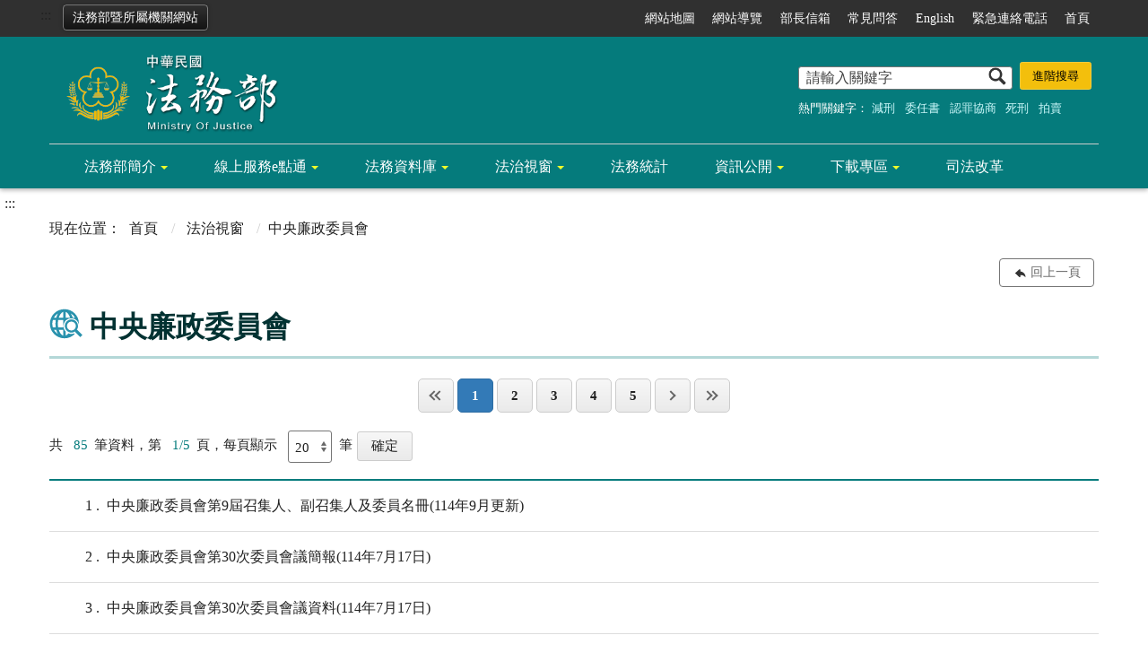

--- FILE ---
content_type: application/javascript
request_url: https://www.moj.gov.tw/Content/main/vendor/lazyload/lazyload.js
body_size: 2425
content:
function _toConsumableArray(t){return _arrayWithoutHoles(t)||_iterableToArray(t)||_nonIterableSpread()}function _nonIterableSpread(){throw new TypeError("Invalid attempt to spread non-iterable instance")}function _iterableToArray(t){if(Symbol.iterator in Object(t)||"[object Arguments]"===Object.prototype.toString.call(t))return Array.from(t)}function _arrayWithoutHoles(t){if(Array.isArray(t)){for(var e=0,n=new Array(t.length);e<t.length;e++)n[e]=t[e];return n}}function _extends(){return(_extends=Object.assign||function(t){for(var e=1;e<arguments.length;e++){var n=arguments[e];for(var r in n)Object.prototype.hasOwnProperty.call(n,r)&&(t[r]=n[r])}return t}).apply(this,arguments)}function _typeof(t){return(_typeof="function"==typeof Symbol&&"symbol"==typeof Symbol.iterator?function(t){return typeof t}:function(t){return t&&"function"==typeof Symbol&&t.constructor===Symbol&&t!==Symbol.prototype?"symbol":typeof t})(t)}!function(t,e){"object"===("undefined"==typeof exports?"undefined":_typeof(exports))&&"undefined"!=typeof module?module.exports=e():"function"==typeof define&&define.amd?define(e):t.LazyLoad=e()}(this,function(){"use strict";var t="undefined"!=typeof window,e=t&&!("onscroll"in window)||"undefined"!=typeof navigator&&/(gle|ing|ro)bot|crawl|spider/i.test(navigator.userAgent),n=t&&"IntersectionObserver"in window,r=t&&"classList"in document.createElement("p"),o={elements_selector:"img",container:e||t?document:null,threshold:300,thresholds:null,data_src:"src",data_srcset:"srcset",data_sizes:"sizes",data_bg:"bg",class_loading:"loading",class_loaded:"loaded",class_error:"error",load_delay:0,auto_unobserve:!0,callback_enter:null,callback_exit:null,callback_reveal:null,callback_loaded:null,callback_error:null,callback_finish:null,use_native:!1},a=function(t,e){var n,r=new t(e);try{n=new CustomEvent("LazyLoad::Initialized",{detail:{instance:r}})}catch(t){(n=document.createEvent("CustomEvent")).initCustomEvent("LazyLoad::Initialized",!1,!1,{instance:r})}window.dispatchEvent(n)};var i=function(t,e){return t.getAttribute("data-"+e)},s=function(t,e,n){var r="data-"+e;null!==n?t.setAttribute(r,n):t.removeAttribute(r)},c=function(t){return"true"===i(t,"was-processed")},l=function(t,e){return s(t,"ll-timeout",e)},u=function(t){return i(t,"ll-timeout")},d=function(t,e,n,r){t&&(void 0===r?void 0===n?t(e):t(e,n):t(e,n,r))},f=function(t,e){t._loadingCount+=e,0===t._elements.length&&0===t._loadingCount&&d(t._settings.callback_finish,t)},_=function(t){for(var e,n=[],r=0;e=t.children[r];r+=1)"SOURCE"===e.tagName&&n.push(e);return n},v=function(t,e,n){n&&t.setAttribute(e,n)},b=function(t,e){v(t,"sizes",i(t,e.data_sizes)),v(t,"srcset",i(t,e.data_srcset)),v(t,"src",i(t,e.data_src))},m={IMG:function(t,e){var n=t.parentNode;n&&"PICTURE"===n.tagName&&_(n).forEach(function(t){b(t,e)});b(t,e)},IFRAME:function(t,e){v(t,"src",i(t,e.data_src))},VIDEO:function(t,e){_(t).forEach(function(t){v(t,"src",i(t,e.data_src))}),v(t,"src",i(t,e.data_src)),t.load()}},g=function(t,e){var n,r,o=e._settings,a=t.tagName,s=m[a];if(s)return s(t,o),f(e,1),void(e._elements=(n=e._elements,r=t,n.filter(function(t){return t!==r})));!function(t,e){var n=i(t,e.data_src),r=i(t,e.data_bg);n&&(t.style.backgroundImage='url("'.concat(n,'")')),r&&(t.style.backgroundImage=r)}(t,o)},y=function(t,e){r?t.classList.add(e):t.className+=(t.className?" ":"")+e},h=function(t,e){r?t.classList.remove(e):t.className=t.className.replace(new RegExp("(^|\\s+)"+e+"(\\s+|$)")," ").replace(/^\s+/,"").replace(/\s+$/,"")},p=function(t,e,n){t.addEventListener(e,n)},E=function(t,e,n){t.removeEventListener(e,n)},w=function(t,e,n){E(t,"load",e),E(t,"loadeddata",e),E(t,"error",n)},A=function(t,e,n){var r=n._settings,o=e?r.class_loaded:r.class_error,a=e?r.callback_loaded:r.callback_error,i=t.target;h(i,r.class_loading),y(i,o),d(a,i,n),f(n,-1)},I=function(t,e){var n=function n(o){A(o,!0,e),w(t,n,r)},r=function r(o){A(o,!1,e),w(t,n,r)};!function(t,e,n){p(t,"load",e),p(t,"loadeddata",e),p(t,"error",n)}(t,n,r)},k=["IMG","IFRAME","VIDEO"],L=function(t,e){var n=e._observer;S(t,e),n&&e._settings.auto_unobserve&&n.unobserve(t)},O=function(t){var e=u(t);e&&(clearTimeout(e),l(t,null))},x=function(t,e){var n=e._settings.load_delay,r=u(t);r||(r=setTimeout(function(){L(t,e),O(t)},n),l(t,r))},S=function(t,e,n){var r=e._settings;!n&&c(t)||(k.indexOf(t.tagName)>-1&&(I(t,e),y(t,r.class_loading)),g(t,e),function(t){s(t,"was-processed","true")}(t),d(r.callback_reveal,t,e),d(r.callback_set,t,e))},z=function(t){return!!n&&(t._observer=new IntersectionObserver(function(e){e.forEach(function(e){return function(t){return t.isIntersecting||t.intersectionRatio>0}(e)?function(t,e,n){var r=n._settings;d(r.callback_enter,t,e,n),r.load_delay?x(t,n):L(t,n)}(e.target,e,t):function(t,e,n){var r=n._settings;d(r.callback_exit,t,e,n),r.load_delay&&O(t)}(e.target,e,t)})},{root:(e=t._settings).container===document?null:e.container,rootMargin:e.thresholds||e.threshold+"px"}),!0);var e},C=["IMG","IFRAME"],N=function(t,e){return function(t){return t.filter(function(t){return!c(t)})}((n=t||function(t){return t.container.querySelectorAll(t.elements_selector)}(e),Array.prototype.slice.call(n)));var n},M=function(t){var e=t._settings;_toConsumableArray(e.container.querySelectorAll("."+e.class_error)).forEach(function(t){h(t,e.class_error),function(t){s(t,"was-processed",null)}(t)}),t.update()},R=function(e,n){var r;this._settings=function(t){return _extends({},o,t)}(e),this._loadingCount=0,z(this),this.update(n),r=this,t&&window.addEventListener("online",function(t){M(r)})};return R.prototype={update:function(t){var n,r=this,o=this._settings;(this._elements=N(t,o),!e&&this._observer)?(function(t){return t.use_native&&"loading"in HTMLImageElement.prototype}(o)&&((n=this)._elements.forEach(function(t){-1!==C.indexOf(t.tagName)&&(t.setAttribute("loading","lazy"),S(t,n))}),this._elements=N(t,o)),this._elements.forEach(function(t){r._observer.observe(t)})):this.loadAll()},destroy:function(){var t=this;this._observer&&(this._elements.forEach(function(e){t._observer.unobserve(e)}),this._observer=null),this._elements=null,this._settings=null},load:function(t,e){S(t,this,e)},loadAll:function(){var t=this;this._elements.forEach(function(e){L(e,t)})}},t&&function(t,e){if(e)if(e.length)for(var n,r=0;n=e[r];r+=1)a(t,n);else a(t,e)}(R,window.lazyLoadOptions),R});
//# sourceMappingURL=lazyload.min.js.map
